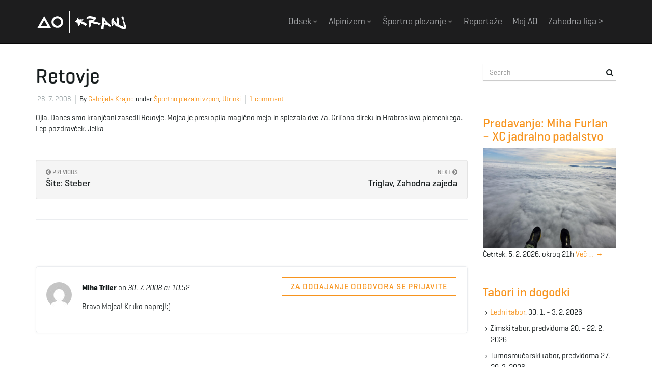

--- FILE ---
content_type: text/css
request_url: https://www.aokranj.com/wp-content/themes/aokranj/style.css?ver=1.0.20160312
body_size: 3625
content:
@charset "UTF-8";
/*
 Theme Name:   AO Kranj
 Theme URI:    http://aokranj.com
 Description:  AO Kranj tema
 Author:       Bojan Hribernik
 Author URI:   http://climbuddy.com
 Template:     franz-josef
 Version:      1.0.0
 License:      GNU General Public License v2 or later
 License URI:  http://www.gnu.org/licenses/gpl-2.0.html
 Tags:         aokranj alpinisticni odsek kranj alpinizem
 Text Domain:  aokranj
*/
.background-orange {
  background-color: #f7941e; }

.background-green {
  background-color: #8cc63f; }

.background-blue {
  background-color: #25aae1; }

.background-purple {
  background-color: #e025df; }

.background-lightgray {
  background-color: #a7a9ac; }

.background-darkgray {
  background-color: #b4b4b4; }

@font-face {
  font-family: 'Geogrotesque';
  src: url("fonts/GeogrotesqueThin.otf") format("opentype");
  font-weight: 100;
  font-style: normal; }

@font-face {
  font-family: 'GeogrotesqueUltraLight';
  src: url("fonts/GeogrotesqueUltraLight.otf") format("opentype");
  font-weight: 200;
  font-style: normal; }

@font-face {
  font-family: 'Geogrotesque';
  src: url("fonts/GeogrotesqueLight.otf") format("opentype");
  font-weight: 300;
  font-style: normal; }

@font-face {
  font-family: 'Geogrotesque';
  src: url("fonts/GeogrotesqueRegular.otf") format("opentype");
  font-weight: 400;
  font-style: normal; }

@font-face {
  font-family: 'Geogrotesque';
  src: url("fonts/GeogrotesqueMedium.otf") format("opentype");
  font-weight: 500;
  font-style: normal; }

@font-face {
  font-family: 'Geogrotesque';
  src: url("fonts/GeogrotesqueSemiBold.otf") format("opentype");
  font-weight: 600;
  font-style: normal; }

@font-face {
  font-family: 'Geogrotesque';
  src: url("fonts/GeogrotesqueBold.otf") format("opentype");
  font-weight: 700;
  font-style: normal; }

@font-face {
  font-family: 'Geogrotesque';
  src: url("fonts/GeogrotesqueThinItalic.otf") format("opentype");
  font-weight: 100;
  font-style: italic; }

@font-face {
  font-family: 'Geogrotesque';
  src: url("fonts/GeogrotesqueUltraLightItalic.otf") format("opentype");
  font-weight: 200;
  font-style: italic; }

@font-face {
  font-family: 'Geogrotesque';
  src: url("fonts/GeogrotesqueLightItalic.otf") format("opentype");
  font-weight: 300;
  font-style: italic; }

@font-face {
  font-family: 'Geogrotesque';
  src: url("fonts/GeogrotesqueRegularItalic.otf") format("opentype");
  font-weight: 400;
  font-style: italic; }

@font-face {
  font-family: 'Geogrotesque';
  src: url("fonts/GeogrotesqueMediumItalic.otf") format("opentype");
  font-weight: 500;
  font-style: italic; }

@font-face {
  font-family: 'Geogrotesque';
  src: url("fonts/GeogrotesqueSemiBoldItalic.otf") format("opentype");
  font-weight: 600;
  font-style: italic; }

@font-face {
  font-family: 'Geogrotesque';
  src: url("fonts/GeogrotesqueBoldItalic.otf") format("opentype");
  font-weight: 700;
  font-style: italic; }

body {
  font-family: 'Geogrotesque';
  font-size: 15px; }
  @media screen and (min-width: 768px) and (max-width: 1006px) {
    body {
      padding-top: 84px; } }
  @media screen and (min-width: 768px) and (max-width: 960px) {
    body.navbar-pinned .wide-nav .navbar-header {
      height: 40px; } }
  @media screen and (min-width: 768px) and (max-width: 782px) {
    body.admin-bar .navbar {
      top: 46px; } }
  @media (max-width: 768px) {
    body.admin-bar .navbar-fixed-top {
      top: 46px; } }

a {
  color: #f7941e; }
  a:hover {
    color: #da7a08; }

h1, h2, h3, h4, h5, h6 {
  font-weight: 500;
  font-family: 'Geogrotesque'; }

.background-orange {
  background-color: #f7941e; }

.background-green {
  background-color: #8cc63f; }

.background-blue {
  background-color: #25aae1; }

.background-purple {
  background-color: #e025df; }

.background-lightgray {
  background-color: #a7a9ac; }

.background-darkgray {
  background-color: #b4b4b4; }

@media screen and (max-width: 600px) {
  #wpadminbar {
    position: fixed; } }

.navbar {
  background: #1d1d1e; }
  .navbar .navbar-header.logo {
    min-width: 182px; }
    .navbar .navbar-header.logo .site-title a {
      text-indent: -9999px;
      background-image: url("images/aokranj-logo.png");
      background-repeat: no-repeat;
      background-position: center center; }
    @media (max-width: 767px) {
      .navbar .navbar-header.logo {
        position: relative;
        top: 2px;
        background-position: 5px center; }
        .navbar .navbar-header.logo .site-title {
          display: block;
          min-height: 48px;
          margin-top: 0; }
          .navbar .navbar-header.logo .site-title a {
            display: block;
            height: 48px;
            width: 182px; } }
    @media (min-width: 768px) and (max-width: 991px) {
      .navbar .navbar-header.logo {
        position: relative;
        top: 4px; }
        .navbar .navbar-header.logo .site-title {
          display: block;
          margin-top: 0;
          height: 48px; }
          .navbar .navbar-header.logo .site-title a {
            display: inline-block;
            width: 182px;
            height: 48px; } }
    @media (min-width: 992px) {
      .navbar .navbar-header.logo {
        height: 100%; }
        .navbar .navbar-header.logo .site-title {
          display: block;
          width: 100%;
          height: 100%;
          margin: 0;
          padding: 0; }
          .navbar .navbar-header.logo .site-title a {
            display: block;
            width: 100%;
            height: 100%; } }
  .navbar .navbar-nav > li > a {
    font-family: 'Geogrotesque';
    color: #a7a9ac;
    font-size: 18px;
    font-weight: 400;
    text-transform: none; }
    .navbar .navbar-nav > li > a i {
      margin-top: 0px; }
    @media (min-width: 992px) {
      .navbar .navbar-nav > li > a i {
        margin-top: -3px; } }
  .navbar .desc {
    display: none; }

@media (min-width: 992px) {
  .site-title {
    height: 85px !important; }
  .navbar-pinned .site-title {
    height: 50px !important; } }

@media (min-width: 992px) {
  .site-title {
    height: 85px !important; }
  .navbar-pinned .site-title {
    height: 50px !important; } }

.widget-page-navigation {
  border: 1px solid #d1d2d4; }
  .widget-page-navigation .section-title-sm {
    display: none; }
  .widget-page-navigation .page-navigation {
    margin: 0; }
    .widget-page-navigation .page-navigation .list-group-item {
      font-family: 'Geogrotesque';
      border-radius: 0;
      border: none;
      text-transform: uppercase; }
      .widget-page-navigation .page-navigation .list-group-item.parent {
        font-weight: 400; }
      .widget-page-navigation .page-navigation .list-group-item.active {
        background: transparent;
        color: #f7941e; }
        .widget-page-navigation .page-navigation .list-group-item.active:hover {
          background: #f5f5f5; }

.widget-reportaza {
  border: 1px solid #d1d2d4; }
  .widget-reportaza ul li {
    padding: 0;
    border: none; }
    .widget-reportaza ul li .pis-thumbnail .pis-thumbnail-link {
      display: block; }
      .widget-reportaza ul li .pis-thumbnail .pis-thumbnail-link .pis-thumbnail-img {
        width: 100%; }
    .widget-reportaza ul li .pis-title {
      margin: 20px; }
      .widget-reportaza ul li .pis-title a {
        font-family: 'Geogrotesque';
        font-size: 32px;
        line-height: 38px;
        font-weight: 700;
        color: #f7941e; }
      .widget-reportaza ul li .pis-title:before {
        content: 'Reportaža';
        display: block;
        margin-bottom: 5px;
        font-size: 22px;
        font-style: italic;
        font-family: 'Geogrotesque'; }
    .widget-reportaza ul li .pis-excerpt {
      margin: 25px 20px;
      font-size: 15px;
      font-family: 'Geogrotesque'; }
    .widget-reportaza ul li .pis-more {
      display: block;
      margin-top: 30px; }
      .widget-reportaza ul li .pis-more a {
        display: inline-block;
        text-transform: uppercase;
        padding: 15px 20px;
        border: 1px solid #f7941e;
        color: #f7941e;
        font-family: 'Geogrotesque';
        letter-spacing: 1px;
        font-weight: 500;
        font-size: 16px;
        transition: background ease-in 0.1s, color ease-in 0.1s; }
        .widget-reportaza ul li .pis-more a:hover {
          background: #f7941e;
          color: #fff; }

.widget-predavanje {
  border: 1px solid #d1d2d4; }
  .widget-predavanje ul li {
    padding: 0;
    border: none; }
    .widget-predavanje ul li p {
      margin: 25px 20px;
      font-size: 15px;
      font-family: 'Geogrotesque'; }
    .widget-predavanje ul li .pis-thumbnail .pis-thumbnail-link {
      display: block; }
      .widget-predavanje ul li .pis-thumbnail .pis-thumbnail-link .pis-thumbnail-img {
        width: 100%; }
    .widget-predavanje ul li .pis-title {
      margin: 20px; }
      .widget-predavanje ul li .pis-title a {
        font-family: 'Geogrotesque';
        font-size: 32px;
        line-height: 38px;
        font-weight: 700;
        color: #f7941e; }
      .widget-predavanje ul li .pis-title:before {
        content: 'Predavanje';
        display: block;
        margin-bottom: 5px;
        font-size: 22px;
        font-style: italic;
        font-family: 'Geogrotesque'; }
    .widget-predavanje ul li .pis-excerpt {
      margin: 25px 20px;
      font-size: 15px;
      font-family: 'Geogrotesque'; }
    .widget-predavanje ul li .pis-more {
      display: block;
      margin-top: 30px; }
      .widget-predavanje ul li .pis-more a {
        display: inline-block;
        text-transform: uppercase;
        padding: 15px 20px;
        border: 1px solid #f7941e;
        color: #f7941e;
        font-family: 'Geogrotesque';
        letter-spacing: 1px;
        font-weight: 500;
        font-size: 16px;
        transition: background ease-in 0.1s, color ease-in 0.1s; }
        .widget-predavanje ul li .pis-more a:hover {
          background: #f7941e;
          color: #fff; }

.widget-blue {
  background: #25aae1;
  color: #fff; }
  .widget-blue a {
    color: #fff; }
    .widget-blue a:hover {
      text-decoration: underline; }
  .widget-blue h3 {
    font-size: 26px;
    line-height: 32px;
    font-weight: 600;
    text-transform: none;
    padding: 16px 20px;
    border-bottom: 1px solid #fff;
    font-family: 'Geogrotesque'; }
  .widget-blue ul {
    padding: 0 20px; }
    .widget-blue ul li {
      border-bottom: 1px solid #52bbe7; }
      .widget-blue ul li:last-child {
        border-bottom: none; }
      .widget-blue ul li a {
        color: #fff; }

.widget-orange {
  background: #f7941e;
  color: #fff; }
  .widget-orange a {
    color: #fff; }
    .widget-orange a:hover {
      text-decoration: underline; }
  .widget-orange h3 {
    font-size: 26px;
    line-height: 32px;
    font-weight: 600;
    text-transform: none;
    padding: 16px 20px;
    border-bottom: 1px solid #fff;
    font-family: 'Geogrotesque'; }
  .widget-orange ul {
    padding: 0 20px; }
    .widget-orange ul li {
      border-bottom: 1px solid #f9ab4f; }
      .widget-orange ul li:last-child {
        border-bottom: none; }
      .widget-orange ul li a {
        color: #fff; }

.widget-green {
  background: #8cc63f;
  color: #fff; }
  .widget-green a {
    color: #fff; }
    .widget-green a:hover {
      text-decoration: underline; }
  .widget-green h3 {
    font-size: 26px;
    line-height: 32px;
    font-weight: 600;
    text-transform: none;
    padding: 16px 20px;
    border-bottom: 1px solid #fff;
    font-family: 'Geogrotesque'; }
  .widget-green ul {
    padding: 0 20px; }
    .widget-green ul li {
      border-bottom: 1px solid #a4d266; }
      .widget-green ul li:last-child {
        border-bottom: none; }
      .widget-green ul li a {
        color: #fff; }

.widget-purple {
  background: #e025df;
  color: #fff; }
  .widget-purple a {
    color: #fff; }
    .widget-purple a:hover {
      text-decoration: underline; }
  .widget-purple h3 {
    font-size: 26px;
    line-height: 32px;
    font-weight: 600;
    text-transform: none;
    padding: 16px 20px;
    border-bottom: 1px solid #fff;
    font-family: 'Geogrotesque'; }
  .widget-purple ul {
    padding: 0 20px; }
    .widget-purple ul li {
      border-bottom: 1px solid #e652e6; }
      .widget-purple ul li:last-child {
        border-bottom: none; }
      .widget-purple ul li a {
        color: #fff; }

.widget-lightgray {
  background: #a7a9ac;
  color: #fff; }
  .widget-lightgray a {
    color: #fff; }
    .widget-lightgray a:hover {
      text-decoration: underline; }
  .widget-lightgray h3 {
    font-size: 26px;
    line-height: 32px;
    font-weight: 600;
    text-transform: none;
    padding: 16px 20px;
    border-bottom: 1px solid #fff;
    font-family: 'Geogrotesque'; }
  .widget-lightgray ul {
    padding: 0 20px; }
    .widget-lightgray ul li {
      border-bottom: 1px solid #c1c3c5; }
      .widget-lightgray ul li:last-child {
        border-bottom: none; }
      .widget-lightgray ul li a {
        color: #fff; }

.widget-darkgray {
  background: #b4b4b4;
  color: #fff; }
  .widget-darkgray a {
    color: #fff; }
    .widget-darkgray a:hover {
      text-decoration: underline; }
  .widget-darkgray h3 {
    font-size: 26px;
    line-height: 32px;
    font-weight: 600;
    text-transform: none;
    padding: 16px 20px;
    border-bottom: 1px solid #fff;
    font-family: 'Geogrotesque'; }
  .widget-darkgray ul {
    padding: 0 20px; }
    .widget-darkgray ul li {
      border-bottom: 1px solid #cecece; }
      .widget-darkgray ul li:last-child {
        border-bottom: none; }
      .widget-darkgray ul li a {
        color: #fff; }

.widget_search .form-group {
  margin-bottom: 0; }

.widget_fbw_id .fb_iframe_widget {
  width: 100% !important; }
  .widget_fbw_id .fb_iframe_widget > span {
    width: 100% !important; }
    .widget_fbw_id .fb_iframe_widget > span > iframe {
      width: 100% !important; }

.widget_categories {
  background: #25aae1;
  color: #fff; }
  .widget_categories a {
    color: #fff; }
    .widget_categories a:hover {
      text-decoration: underline; }
  .widget_categories h3 {
    font-size: 26px;
    line-height: 32px;
    font-weight: 600;
    text-transform: none;
    padding: 16px 20px;
    border-bottom: 1px solid #fff;
    font-family: 'Geogrotesque'; }
  .widget_categories ul {
    padding: 0 20px; }
    .widget_categories ul li {
      border-bottom: 1px solid #52bbe7; }
      .widget_categories ul li:last-child {
        border-bottom: none; }
      .widget_categories ul li a {
        color: #fff; }

.widget_recent_entries {
  background: #8cc63f;
  color: #fff; }
  .widget_recent_entries a {
    color: #fff; }
    .widget_recent_entries a:hover {
      text-decoration: underline; }
  .widget_recent_entries h3 {
    font-size: 26px;
    line-height: 32px;
    font-weight: 600;
    text-transform: none;
    padding: 16px 20px;
    border-bottom: 1px solid #fff;
    font-family: 'Geogrotesque'; }
  .widget_recent_entries ul {
    padding: 0 20px; }
    .widget_recent_entries ul li {
      border-bottom: 1px solid #a4d266; }
      .widget_recent_entries ul li:last-child {
        border-bottom: none; }
      .widget_recent_entries ul li a {
        color: #fff; }

.widget_recent_comments {
  background: #8cc63f;
  color: #fff; }
  .widget_recent_comments a {
    color: #fff; }
    .widget_recent_comments a:hover {
      text-decoration: underline; }
  .widget_recent_comments h3 {
    font-size: 26px;
    line-height: 32px;
    font-weight: 600;
    text-transform: none;
    padding: 16px 20px;
    border-bottom: 1px solid #fff;
    font-family: 'Geogrotesque'; }
  .widget_recent_comments ul {
    padding: 0 20px; }
    .widget_recent_comments ul li {
      border-bottom: 1px solid #a4d266; }
      .widget_recent_comments ul li:last-child {
        border-bottom: none; }
      .widget_recent_comments ul li a {
        color: #fff; }

.widget_archive {
  background: #25aae1;
  color: #fff; }
  .widget_archive a {
    color: #fff; }
    .widget_archive a:hover {
      text-decoration: underline; }
  .widget_archive h3 {
    font-size: 26px;
    line-height: 32px;
    font-weight: 600;
    text-transform: none;
    padding: 16px 20px;
    border-bottom: 1px solid #fff;
    font-family: 'Geogrotesque'; }
  .widget_archive ul {
    padding: 0 20px; }
    .widget_archive ul li {
      border-bottom: 1px solid #52bbe7; }
      .widget_archive ul li:last-child {
        border-bottom: none; }
      .widget_archive ul li a {
        color: #fff; }

.widget_meta {
  background: #b4b4b4;
  color: #fff; }
  .widget_meta a {
    color: #fff; }
    .widget_meta a:hover {
      text-decoration: underline; }
  .widget_meta h3 {
    font-size: 26px;
    line-height: 32px;
    font-weight: 600;
    text-transform: none;
    padding: 16px 20px;
    border-bottom: 1px solid #fff;
    font-family: 'Geogrotesque'; }
  .widget_meta ul {
    padding: 0 20px; }
    .widget_meta ul li {
      border-bottom: 1px solid #cecece; }
      .widget_meta ul li:last-child {
        border-bottom: none; }
      .widget_meta ul li a {
        color: #fff; }

.carousel {
  box-shadow: 0 0 3px #ccc; }
  .carousel .container {
    display: -ms-flexbox;
    display: flex;
    -ms-flex-align: center;
        align-items: center;
    -ms-flex-pack: center;
        justify-content: center;
    height: 100%; }
  .carousel .carousel-caption {
    display: block;
    position: relative;
    top: auto;
    left: auto;
    right: auto;
    bottom: auto;
    margin: 0 auto;
    padding: 15px;
    width: 80%;
    max-width: 960px;
    background: rgba(0, 0, 0, 0.6); }
    .carousel .carousel-caption p {
      margin: 0; }
    .carousel .carousel-caption .slide-title {
      margin: 0;
      padding: 0 0 15px 0;
      font-size: 4vw !important;
      line-height: 4vw;
      font-size: 18px !important;
      line-height: 22px;
      font-weight: 700;
      font-family: 'Geogrotesque'; }
    .carousel .carousel-caption .excerpt {
      margin: 0;
      padding: 0 0 15px 0;
      font-size: 3.4vw;
      line-height: 3.6vw;
      font-size: 13px;
      line-height: 16px;
      font-weight: 400;
      font-family: 'Geogrotesque'; }
    .carousel .carousel-caption .call-to-action {
      margin: 0; }
      .carousel .carousel-caption .call-to-action p {
        margin: 0 !important; }
    @media (min-width: 480px) {
      .carousel .carousel-caption .slide-title {
        font-size: 3.6vw !important;
        line-height: 3.6vw;
        font-size: 22px !important;
        line-height: 26px; }
      .carousel .carousel-caption .excerpt {
        font-size: 14px;
        line-height: 16px; } }
    @media (min-width: 568px) {
      .carousel .carousel-caption .slide-title {
        font-size: 3.4vw !important;
        line-height: 3.4vw;
        font-size: 22px !important;
        line-height: 26px; }
      .carousel .carousel-caption .excerpt {
        font-size: 3vw;
        line-height: 3.2vw;
        font-size: 16px;
        line-height: 18px; } }
    @media (min-width: 768px) {
      .carousel .carousel-caption {
        padding: 20px; }
        .carousel .carousel-caption .slide-title {
          padding-bottom: 20px;
          font-size: 3.4vw !important;
          line-height: 3.4vw;
          font-size: 24px !important;
          line-height: 28px; }
        .carousel .carousel-caption .excerpt {
          padding-bottom: 22px;
          font-size: 2.6vw;
          line-height: 2.8vw;
          font-size: 18px;
          line-height: 20px; } }
    @media (min-width: 992px) {
      .carousel .carousel-caption {
        padding: 30px; }
        .carousel .carousel-caption .slide-title {
          padding-bottom: 30px;
          font-size: 3vw !important;
          line-height: 3vw;
          font-size: 26px !important;
          line-height: 30px; }
        .carousel .carousel-caption .excerpt {
          padding-bottom: 32px;
          font-size: 2.4vw;
          line-height: 2.6vw;
          font-size: 20px;
          line-height: 22px; } }
    @media (min-width: 1200px) {
      .carousel .carousel-caption {
        width: 84%; } }
  @media (min-width: 768px) {
    .carousel .carousel-control.left span, .carousel .carousel-control.right span {
      margin-top: -15px; } }
  .carousel .carousel-indicators {
    display: none; }

.btn {
  font-family: 'Geogrotesque';
  letter-spacing: 1px;
  font-weight: 500;
  font-size: 16px;
  border-radius: 0; }
  .btn.btn-default {
    background-color: transparent;
    border-color: #f7941e;
    color: #f7941e; }
  .btn.btn-default:hover {
    background-color: #f7941e;
    color: #fff; }
  .btn.btn-primary {
    background-color: #337ab7;
    border-color: #337ab7; }
  .btn.btn-success {
    background-color: #5cb85c;
    border-color: #5cb85c; }
  .btn.btn-info {
    background-color: #5bc0de;
    border-color: #5bc0de; }
  .btn.btn-warning {
    background-color: #f7941e;
    border-color: #f7941e; }
  .btn.btn-danger {
    background-color: #d9534f;
    border-color: #d9534f; }
  .btn:hover.btn-primary {
    background-color: #286090;
    border-color: #286090; }
  .btn:hover.btn-success {
    background-color: #449d44;
    border-color: #449d44; }
  .btn:hover.btn-info {
    background-color: #31b0d5;
    border-color: #31b0d5; }
  .btn:hover.btn-warning {
    background-color: #da7a08;
    border-color: #da7a08; }
  .btn:hover.btn-danger {
    background-color: #c9302c;
    border-color: #c9302c; }
  .btn.btn-outline.btn-primary {
    background-color: transparent;
    color: #337ab7; }
  .btn.btn-outline.btn-success {
    background-color: transparent;
    color: #5cb85c; }
  .btn.btn-outline.btn-info {
    background-color: transparent;
    color: #5bc0de; }
  .btn.btn-outline.btn-warning {
    background-color: transparent;
    color: #f7941e; }
  .btn.btn-outline.btn-danger {
    background-color: transparent;
    color: #d9534f; }
  .btn.btn-outline:hover.btn-primary {
    background-color: #337ab7;
    color: #fff; }
  .btn.btn-outline:hover.btn-success {
    background-color: #5cb85c;
    color: #fff; }
  .btn.btn-outline:hover.btn-info {
    background-color: #5bc0de;
    color: #fff; }
  .btn.btn-outline:hover.btn-warning {
    background-color: #f7941e;
    color: #fff; }
  .btn.btn-outline:hover.btn-danger {
    background-color: #d9534f;
    color: #fff; }

.news-list {
  border: 1px solid #d1d2d4;
  padding: 20px; }
  @media (min-width: 768px) {
    .news-list {
      padding: 30px; } }
  .news-list h2 {
    margin: 0;
    padding: 0;
    font-size: 30px;
    font-weight: 300;
    font-family: 'Geogrotesque';
    color: #f7941e; }
  .news-list ul {
    list-style: none;
    margin: 20px 0;
    padding: 0; }
    @media (min-width: 768px) {
      .news-list ul {
        margin: 30px 0; } }
    .news-list ul li span {
      display: inline-block;
      font-size: 14px;
      line-height: 30px; }
    .news-list ul li h3 {
      display: inline-block;
      margin: 0;
      padding: 0; }
      .news-list ul li h3 a {
        display: inline-block;
        color: #000;
        line-height: 30px;
        font-size: 18px;
        font-weight: 500;
        font-family: 'Geogrotesque'; }
        .news-list ul li h3 a:hover {
          text-decoration: underline; }
    @media (max-width: 479px) {
      .news-list ul li {
        margin-bottom: 10px; }
        .news-list ul li span {
          display: block;
          font-size: 12px;
          line-height: 12px; }
        .news-list ul li h3 {
          display: block; }
          .news-list ul li h3 a {
            line-height: 26px; } }
    @media (min-width: 480px) {
      .news-list ul li span:after {
        content: '-';
        padding-left: 3px; } }

.posts-list .highlight-title {
  display: none; }

.posts-list .item {
  box-shadow: none;
  border: 1px solid #d1d2d4 !important;
  font-family: 'Geogrotesque'; }
  .posts-list .item .featured-image {
    display: none; }
  .posts-list .item .item-title {
    padding: 20px 20px 0 20px;
    font-family: 'Geogrotesque'; }
    .posts-list .item .item-title a {
      color: #f7941e;
      font-size: 30px;
      line-height: 30px;
      font-weight: 300; }
      .posts-list .item .item-title a:hover {
        color: #da7a08; }
  .posts-list .item .author {
    padding: 5px 20px 20px 20px;
    font-size: 15px;
    font-family: 'Geogrotesque';
    color: #a7a9ac; }
    .posts-list .item .author a {
      color: #a7a9ac; }
      .posts-list .item .author a:hover {
        color: #25aae1; }
  .posts-list .item .excerpt {
    font-family: 'Geogrotesque';
    font-size: 15px;
    padding: 0 20px;
    margin: 0; }
  .posts-list .item .gallery {
    display: none;
    padding: 0 13px;
    text-align: left;
    display: block; }
    .posts-list .item .gallery .gallery-caption {
      border-radius: 0 0 3px 3px; }
    @media (max-width: 768px) {
      .posts-list .item .gallery .gallery-item {
        width: calc(33.3333% - 14px) !important;
        margin-left: 7px !important;
        margin-right: 7px !important; } }
    @media (max-width: 480px) {
      .posts-list .item .gallery .gallery-item {
        width: calc(50% - 14px) !important;
        margin-left: 7px !important;
        margin-right: 7px !important; } }
  .posts-list .item .item-meta {
    border-top: none;
    margin-top: 15px;
    padding-top: 0;
    font-family: 'Geogrotesque';
    font-size: 15px; }
  @media (min-width: 768px) {
    .posts-list .item .item-title {
      padding: 30px 30px 0 30px; }
    .posts-list .item .author {
      padding: 5px 30px 30px 30px; }
    .posts-list .item .excerpt {
      padding: 0 30px; }
    .posts-list .item .gallery {
      padding: 0 30px; } }

.entry-meta li {
  font-size: 14px; }

.entry-meta .date a {
  font-size: 14px;
  font-weight: 400;
  font-family: 'Geogrotesque'; }

.comment-respond {
  margin-top: 0;
  padding-top: 90px; }

.bottom-bar .copyright {
  margin-top: 0; }
